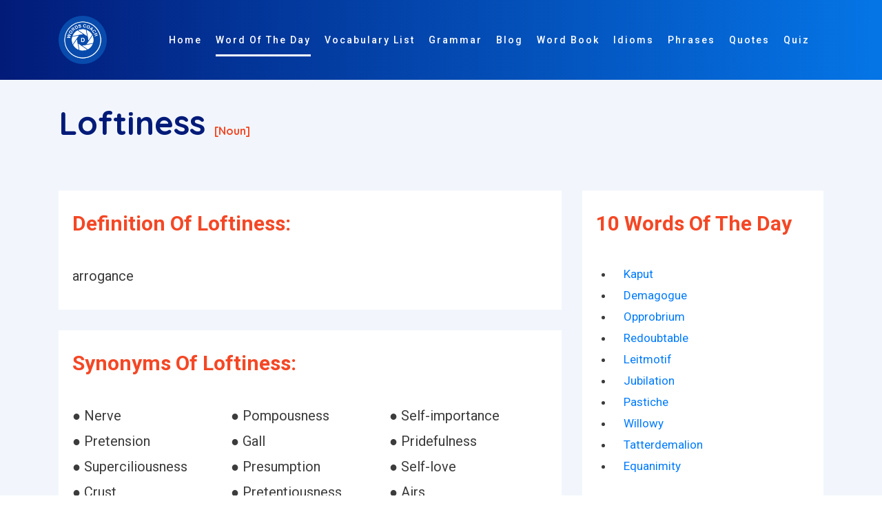

--- FILE ---
content_type: text/html; charset=utf-8
request_url: https://www.google.com/recaptcha/api2/aframe
body_size: 267
content:
<!DOCTYPE HTML><html><head><meta http-equiv="content-type" content="text/html; charset=UTF-8"></head><body><script nonce="FSUKaf6ADI7KOitMsY2LyA">/** Anti-fraud and anti-abuse applications only. See google.com/recaptcha */ try{var clients={'sodar':'https://pagead2.googlesyndication.com/pagead/sodar?'};window.addEventListener("message",function(a){try{if(a.source===window.parent){var b=JSON.parse(a.data);var c=clients[b['id']];if(c){var d=document.createElement('img');d.src=c+b['params']+'&rc='+(localStorage.getItem("rc::a")?sessionStorage.getItem("rc::b"):"");window.document.body.appendChild(d);sessionStorage.setItem("rc::e",parseInt(sessionStorage.getItem("rc::e")||0)+1);localStorage.setItem("rc::h",'1769116735215');}}}catch(b){}});window.parent.postMessage("_grecaptcha_ready", "*");}catch(b){}</script></body></html>